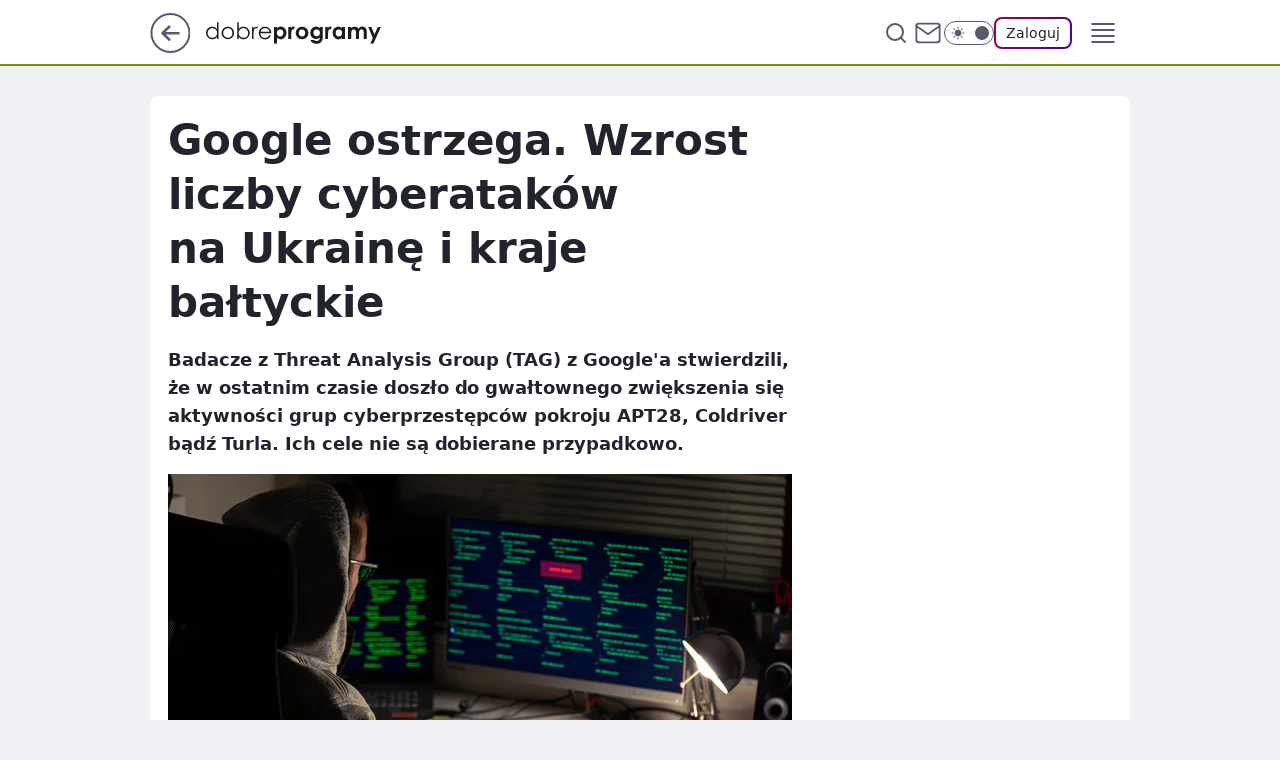

--- FILE ---
content_type: application/javascript
request_url: https://rek.www.wp.pl/gaf.js?rv=2&sn=dobreprogramy&pvid=59fe2f2bc8a995f692ec&rekids=237755&phtml=www.dobreprogramy.pl%2Fgoogle-ostrzega-wzrost-liczby-cyberatakow-na-ukraine-i-kraje-baltyckie%2C6765581297036096a&abtest=adtech%7CPRGM-1047%7CA%3Badtech%7CPU-335%7CB%3Badtech%7CPRG-3468%7CB%3Badtech%7CPRGM-1036%7CD%3Badtech%7CFP-76%7CA%3Badtech%7CPRGM-1356%7CA%3Badtech%7CPRGM-1419%7CC%3Badtech%7CPRGM-1589%7CA%3Badtech%7CPRGM-1576%7CB%3Badtech%7CPRGM-1443%7CA%3Badtech%7CPRGM-1421%7CA%3Badtech%7CPRGM-1587%7CD%3Badtech%7CPRGM-1215%7CC&PWA_adbd=0&darkmode=0&highLayout=0&layout=narrow&navType=navigate&cdl=0&ctype=article&ciab=IAB19%2CIAB-v3-623%2CIAB19-15&cid=6765581297036096&csystem=ncr&cdate=2022-05-05&REKtagi=oprogramowanie%3Bcyberbezpieczenstwo%3Binwazja_rosji_na_ukraine&vw=1280&vh=720&p1=0&spin=zrelwkyp&bcv=2
body_size: 3818
content:
zrelwkyp({"spin":"zrelwkyp","bunch":237755,"context":{"dsa":false,"minor":false,"bidRequestId":"d63424e0-ffba-4c24-a5b0-709dfd044298","maConfig":{"timestamp":"2026-01-15T08:59:46.335Z"},"dfpConfig":{"timestamp":"2026-01-15T11:58:29.480Z"},"sda":[],"targeting":{"client":{},"server":{},"query":{"PWA_adbd":"0","REKtagi":"oprogramowanie;cyberbezpieczenstwo;inwazja_rosji_na_ukraine","abtest":"adtech|PRGM-1047|A;adtech|PU-335|B;adtech|PRG-3468|B;adtech|PRGM-1036|D;adtech|FP-76|A;adtech|PRGM-1356|A;adtech|PRGM-1419|C;adtech|PRGM-1589|A;adtech|PRGM-1576|B;adtech|PRGM-1443|A;adtech|PRGM-1421|A;adtech|PRGM-1587|D;adtech|PRGM-1215|C","bcv":"2","cdate":"2022-05-05","cdl":"0","ciab":"IAB19,IAB-v3-623,IAB19-15","cid":"6765581297036096","csystem":"ncr","ctype":"article","darkmode":"0","highLayout":"0","layout":"narrow","navType":"navigate","p1":"0","phtml":"www.dobreprogramy.pl/google-ostrzega-wzrost-liczby-cyberatakow-na-ukraine-i-kraje-baltyckie,6765581297036096a","pvid":"59fe2f2bc8a995f692ec","rekids":"237755","rv":"2","sn":"dobreprogramy","spin":"zrelwkyp","vh":"720","vw":"1280"}},"directOnly":0,"geo":{"country":"840","region":"","city":""},"statid":"","mlId":"","rshsd":"0","isRobot":false,"curr":{"EUR":4.2192,"USD":3.6346,"CHF":4.5302,"GBP":4.8692},"rv":"2","status":{"advf":2,"ma":2,"ma_ads-bidder":2,"ma_cpv-bidder":2,"ma_high-cpm-bidder":2}},"slots":{"11":{"lazy":1,"delivered":"1","campaign":{"id":"188161","adm":{"bunch":"237755","creations":[{"height":250,"showLabel":true,"src":"https://mamc.wpcdn.pl/188161/1767956408070/WP_Dreams_300x250.jpg","trackers":{"click":[""],"cview":["//ma.wp.pl/ma.gif?clid=36d4f1d950aab392a9c26b186b340e10\u0026SN=dobreprogramy\u0026pvid=59fe2f2bc8a995f692ec\u0026action=cvimp\u0026pg=www.dobreprogramy.pl\u0026par=editedTimestamp%3D1767956429%26ttl%3D1768694032%26geo%3D840%253B%253B%26platform%3D8%26cur%3DPLN%26seatFee%3Dnl0SeC7ksSNTYt8dif9VlDaLKsEWJgI42BeZ0D2vZ3U%26source%3DTG%26partnerID%3D%26ssp%3Dwp.pl%26rekid%3D237755%26slotSizeWxH%3D300x250%26client_id%3D29799%26order%3D265877%26hBidPrice%3DBGKWacmsCKTc%26utility%3Dp9ylcrG3DT3rbICjCexIOt6-6Gb5okJCiGx6rFAkycfi6x07pNHmv-2Mc2uuwyRf%26bidReqID%3Dd63424e0-ffba-4c24-a5b0-709dfd044298%26targetDomain%3Dbestfilm.pl%26is_robot%3D0%26bidderID%3D11%26userID%3D__UNKNOWN_TELL_US__%26ip%3DZoEO1pk53fIVVnuhGlZPBPa6st9c0wvEdd93MNH6l0Y%26domain%3Dwww.dobreprogramy.pl%26workfID%3D188161%26pricingModel%3DntLXY2mCSPb41_ish9JHmnbOkRevptaFhthTIr6phQI%26is_adblock%3D0%26pvid%3D59fe2f2bc8a995f692ec%26test%3D0%26billing%3Dcpv%26iabSiteCategories%3D%26device%3DPERSONAL_COMPUTER%26creationID%3D1469370%26org_id%3D25%26iabPageCategories%3D%26sn%3Ddobreprogramy%26bidTimestamp%3D1768607632%26medium%3Ddisplay%26slotID%3D011%26seatID%3D36d4f1d950aab392a9c26b186b340e10%26emission%3D3044433%26hBudgetRate%3DADGKUZi%26isDev%3Dfalse%26contentID%3D6765581297036096%26conversionValue%3D0%26publisherID%3D308%26inver%3D2%26tpID%3D1402083"],"impression":["//ma.wp.pl/ma.gif?clid=36d4f1d950aab392a9c26b186b340e10\u0026SN=dobreprogramy\u0026pvid=59fe2f2bc8a995f692ec\u0026action=delivery\u0026pg=www.dobreprogramy.pl\u0026par=client_id%3D29799%26order%3D265877%26hBidPrice%3DBGKWacmsCKTc%26utility%3Dp9ylcrG3DT3rbICjCexIOt6-6Gb5okJCiGx6rFAkycfi6x07pNHmv-2Mc2uuwyRf%26bidReqID%3Dd63424e0-ffba-4c24-a5b0-709dfd044298%26targetDomain%3Dbestfilm.pl%26is_robot%3D0%26bidderID%3D11%26userID%3D__UNKNOWN_TELL_US__%26ip%3DZoEO1pk53fIVVnuhGlZPBPa6st9c0wvEdd93MNH6l0Y%26domain%3Dwww.dobreprogramy.pl%26workfID%3D188161%26pricingModel%3DntLXY2mCSPb41_ish9JHmnbOkRevptaFhthTIr6phQI%26is_adblock%3D0%26pvid%3D59fe2f2bc8a995f692ec%26test%3D0%26billing%3Dcpv%26iabSiteCategories%3D%26device%3DPERSONAL_COMPUTER%26creationID%3D1469370%26org_id%3D25%26iabPageCategories%3D%26sn%3Ddobreprogramy%26bidTimestamp%3D1768607632%26medium%3Ddisplay%26slotID%3D011%26seatID%3D36d4f1d950aab392a9c26b186b340e10%26emission%3D3044433%26hBudgetRate%3DADGKUZi%26isDev%3Dfalse%26contentID%3D6765581297036096%26conversionValue%3D0%26publisherID%3D308%26inver%3D2%26tpID%3D1402083%26editedTimestamp%3D1767956429%26ttl%3D1768694032%26geo%3D840%253B%253B%26platform%3D8%26cur%3DPLN%26seatFee%3Dnl0SeC7ksSNTYt8dif9VlDaLKsEWJgI42BeZ0D2vZ3U%26source%3DTG%26partnerID%3D%26ssp%3Dwp.pl%26rekid%3D237755%26slotSizeWxH%3D300x250"],"view":["//ma.wp.pl/ma.gif?clid=36d4f1d950aab392a9c26b186b340e10\u0026SN=dobreprogramy\u0026pvid=59fe2f2bc8a995f692ec\u0026action=view\u0026pg=www.dobreprogramy.pl\u0026par=creationID%3D1469370%26org_id%3D25%26iabPageCategories%3D%26sn%3Ddobreprogramy%26bidTimestamp%3D1768607632%26medium%3Ddisplay%26slotID%3D011%26seatID%3D36d4f1d950aab392a9c26b186b340e10%26emission%3D3044433%26hBudgetRate%3DADGKUZi%26isDev%3Dfalse%26contentID%3D6765581297036096%26conversionValue%3D0%26publisherID%3D308%26inver%3D2%26tpID%3D1402083%26editedTimestamp%3D1767956429%26ttl%3D1768694032%26geo%3D840%253B%253B%26platform%3D8%26cur%3DPLN%26seatFee%3Dnl0SeC7ksSNTYt8dif9VlDaLKsEWJgI42BeZ0D2vZ3U%26source%3DTG%26partnerID%3D%26ssp%3Dwp.pl%26rekid%3D237755%26slotSizeWxH%3D300x250%26client_id%3D29799%26order%3D265877%26hBidPrice%3DBGKWacmsCKTc%26utility%3Dp9ylcrG3DT3rbICjCexIOt6-6Gb5okJCiGx6rFAkycfi6x07pNHmv-2Mc2uuwyRf%26bidReqID%3Dd63424e0-ffba-4c24-a5b0-709dfd044298%26targetDomain%3Dbestfilm.pl%26is_robot%3D0%26bidderID%3D11%26userID%3D__UNKNOWN_TELL_US__%26ip%3DZoEO1pk53fIVVnuhGlZPBPa6st9c0wvEdd93MNH6l0Y%26domain%3Dwww.dobreprogramy.pl%26workfID%3D188161%26pricingModel%3DntLXY2mCSPb41_ish9JHmnbOkRevptaFhthTIr6phQI%26is_adblock%3D0%26pvid%3D59fe2f2bc8a995f692ec%26test%3D0%26billing%3Dcpv%26iabSiteCategories%3D%26device%3DPERSONAL_COMPUTER"]},"transparentPlaceholder":false,"type":"image","url":"https://bestfilm.pl/catalogue/dreams","width":300}],"redir":"https://ma.wp.pl/redirma?SN=dobreprogramy\u0026pvid=59fe2f2bc8a995f692ec\u0026par=is_adblock%3D0%26editedTimestamp%3D1767956429%26creationID%3D1469370%26sn%3Ddobreprogramy%26slotID%3D011%26conversionValue%3D0%26inver%3D2%26tpID%3D1402083%26ttl%3D1768694032%26rekid%3D237755%26slotSizeWxH%3D300x250%26is_robot%3D0%26bidderID%3D11%26pvid%3D59fe2f2bc8a995f692ec%26billing%3Dcpv%26medium%3Ddisplay%26isDev%3Dfalse%26userID%3D__UNKNOWN_TELL_US__%26ip%3DZoEO1pk53fIVVnuhGlZPBPa6st9c0wvEdd93MNH6l0Y%26iabSiteCategories%3D%26bidTimestamp%3D1768607632%26seatID%3D36d4f1d950aab392a9c26b186b340e10%26emission%3D3044433%26hBudgetRate%3DADGKUZi%26contentID%3D6765581297036096%26pricingModel%3DntLXY2mCSPb41_ish9JHmnbOkRevptaFhthTIr6phQI%26org_id%3D25%26publisherID%3D308%26geo%3D840%253B%253B%26platform%3D8%26partnerID%3D%26order%3D265877%26hBidPrice%3DBGKWacmsCKTc%26domain%3Dwww.dobreprogramy.pl%26test%3D0%26cur%3DPLN%26seatFee%3Dnl0SeC7ksSNTYt8dif9VlDaLKsEWJgI42BeZ0D2vZ3U%26utility%3Dp9ylcrG3DT3rbICjCexIOt6-6Gb5okJCiGx6rFAkycfi6x07pNHmv-2Mc2uuwyRf%26bidReqID%3Dd63424e0-ffba-4c24-a5b0-709dfd044298%26source%3DTG%26ssp%3Dwp.pl%26workfID%3D188161%26device%3DPERSONAL_COMPUTER%26iabPageCategories%3D%26client_id%3D29799%26targetDomain%3Dbestfilm.pl\u0026url=","slot":"11"},"creative":{"Id":"1469370","provider":"ma_cpv-bidder","roshash":"ADGJ","height":250,"width":300,"touchpointId":"1402083","source":{"bidder":"cpv-bidder"}},"sellingModel":{"model":"CPV_INT"}},"dfpConfig":{"placement":"/89844762/Desktop_Dobreprogramy.pl_x11_art","roshash":"ADLO","ceil":100,"sizes":[[336,280],[640,280],[300,250]],"namedSizes":["fluid"],"div":"div-gpt-ad-x11-art","targeting":{"DFPHASH":"ADLO","emptygaf":"0"},"gfp":"ADLO"}},"12":{"delivered":"1","campaign":null,"dfpConfig":{"placement":"/89844762/Desktop_Dobreprogramy.pl_x12_art","roshash":"ADLO","ceil":100,"sizes":[[336,280],[640,280],[300,250]],"namedSizes":["fluid"],"div":"div-gpt-ad-x12-art","targeting":{"DFPHASH":"ADLO","emptygaf":"0"},"gfp":"ADLO"}},"13":{"delivered":"1","campaign":null,"dfpConfig":{"placement":"/89844762/Desktop_Dobreprogramy.pl_x13_art","roshash":"ADLO","ceil":100,"sizes":[[336,280],[640,280],[300,250]],"namedSizes":["fluid"],"div":"div-gpt-ad-x13-art","targeting":{"DFPHASH":"ADLO","emptygaf":"0"},"gfp":"ADLO"}},"14":{"delivered":"1","campaign":null,"dfpConfig":{"placement":"/89844762/Desktop_Dobreprogramy.pl_x14_art","roshash":"ADLO","ceil":100,"sizes":[[336,280],[640,280],[300,250]],"namedSizes":["fluid"],"div":"div-gpt-ad-x14-art","targeting":{"DFPHASH":"ADLO","emptygaf":"0"},"gfp":"ADLO"}},"15":{"delivered":"1","campaign":null,"dfpConfig":{"placement":"/89844762/Desktop_Dobreprogramy.pl_x15_art","roshash":"ADLO","ceil":100,"sizes":[[728,90],[970,300],[950,90],[980,120],[980,90],[970,150],[970,90],[970,250],[930,180],[950,200],[750,100],[970,66],[750,200],[960,90],[970,100],[750,300],[970,200],[950,300]],"namedSizes":["fluid"],"div":"div-gpt-ad-x15-art","targeting":{"DFPHASH":"ADLO","emptygaf":"0"},"gfp":"ADLO"}},"2":{"delivered":"1","campaign":null,"dfpConfig":{"placement":"/89844762/Desktop_Dobreprogramy.pl_x02","roshash":"BJMP","ceil":100,"sizes":[[970,300],[970,600],[750,300],[950,300],[980,600],[1920,870],[1200,600],[750,400],[960,640]],"namedSizes":["fluid"],"div":"div-gpt-ad-x02","targeting":{"DFPHASH":"BJMP","emptygaf":"0"},"gfp":"BJMP"}},"25":{"delivered":"1","campaign":null,"dfpConfig":{"placement":"/89844762/Desktop_Dobreprogramy.pl_x25_art","roshash":"ADLO","ceil":100,"sizes":[[336,280],[300,250]],"namedSizes":["fluid"],"div":"div-gpt-ad-x25-art","targeting":{"DFPHASH":"ADLO","emptygaf":"0"},"gfp":"ADLO"}},"27":{"delivered":"1","campaign":null,"dfpConfig":{"placement":"/89844762/Desktop_Dobreprogramy.pl_x27_art","roshash":"ADLO","ceil":100,"sizes":[[160,600]],"namedSizes":["fluid"],"div":"div-gpt-ad-x27-art","targeting":{"DFPHASH":"ADLO","emptygaf":"0"},"gfp":"ADLO"}},"3":{"delivered":"1","campaign":null,"dfpConfig":{"placement":"/89844762/Desktop_Dobreprogramy.pl_x03_art","roshash":"ADLO","ceil":100,"sizes":[[728,90],[970,300],[950,90],[980,120],[980,90],[970,150],[970,90],[970,250],[930,180],[950,200],[750,100],[970,66],[750,200],[960,90],[970,100],[750,300],[970,200],[950,300]],"namedSizes":["fluid"],"div":"div-gpt-ad-x03-art","targeting":{"DFPHASH":"ADLO","emptygaf":"0"},"gfp":"ADLO"}},"33":{"delivered":"1","campaign":null,"dfpConfig":{"placement":"/89844762/Desktop_Dobreprogramy.pl_x33_art","roshash":"ADLO","ceil":100,"sizes":[[336,280],[300,250]],"namedSizes":["fluid"],"div":"div-gpt-ad-x33-art","targeting":{"DFPHASH":"ADLO","emptygaf":"0"},"gfp":"ADLO"}},"35":{"delivered":"1","campaign":null,"dfpConfig":{"placement":"/89844762/Desktop_Dobreprogramy.pl_x35_art","roshash":"ADLO","ceil":100,"sizes":[[300,600],[300,250]],"namedSizes":["fluid"],"div":"div-gpt-ad-x35-art","targeting":{"DFPHASH":"ADLO","emptygaf":"0"},"gfp":"ADLO"}},"36":{"delivered":"1","campaign":null,"dfpConfig":{"placement":"/89844762/Desktop_Dobreprogramy.pl_x36_art","roshash":"ADLO","ceil":100,"sizes":[[300,600],[300,250]],"namedSizes":["fluid"],"div":"div-gpt-ad-x36-art","targeting":{"DFPHASH":"ADLO","emptygaf":"0"},"gfp":"ADLO"}},"37":{"delivered":"1","campaign":null,"dfpConfig":{"placement":"/89844762/Desktop_Dobreprogramy.pl_x37_art","roshash":"ADLO","ceil":100,"sizes":[[300,600],[300,250]],"namedSizes":["fluid"],"div":"div-gpt-ad-x37-art","targeting":{"DFPHASH":"ADLO","emptygaf":"0"},"gfp":"ADLO"}},"40":{"delivered":"","campaign":null,"dfpConfig":null},"5":{"delivered":"1","campaign":null,"dfpConfig":{"placement":"/89844762/Desktop_Dobreprogramy.pl_x05_art","roshash":"ADLO","ceil":100,"sizes":[[336,280],[640,280],[300,250]],"namedSizes":["fluid"],"div":"div-gpt-ad-x05-art","targeting":{"DFPHASH":"ADLO","emptygaf":"0"},"gfp":"ADLO"}},"50":{"delivered":"1","campaign":null,"dfpConfig":{"placement":"/89844762/Desktop_Dobreprogramy.pl_x50_art","roshash":"ADLO","ceil":100,"sizes":[[728,90],[970,300],[950,90],[980,120],[980,90],[970,150],[970,90],[970,250],[930,180],[950,200],[750,100],[970,66],[750,200],[960,90],[970,100],[750,300],[970,200],[950,300]],"namedSizes":["fluid"],"div":"div-gpt-ad-x50-art","targeting":{"DFPHASH":"ADLO","emptygaf":"0"},"gfp":"ADLO"}},"52":{"delivered":"1","campaign":null,"dfpConfig":{"placement":"/89844762/Desktop_Dobreprogramy.pl_x52_art","roshash":"ADLO","ceil":100,"sizes":[[300,250]],"namedSizes":["fluid"],"div":"div-gpt-ad-x52-art","targeting":{"DFPHASH":"ADLO","emptygaf":"0"},"gfp":"ADLO"}},"529":{"delivered":"1","campaign":null,"dfpConfig":{"placement":"/89844762/Desktop_Dobreprogramy.pl_x529","roshash":"ADLO","ceil":100,"sizes":[[300,250]],"namedSizes":["fluid"],"div":"div-gpt-ad-x529","targeting":{"DFPHASH":"ADLO","emptygaf":"0"},"gfp":"ADLO"}},"53":{"delivered":"1","campaign":null,"dfpConfig":{"placement":"/89844762/Desktop_Dobreprogramy.pl_x53_art","roshash":"ADLO","ceil":100,"sizes":[[728,90],[970,300],[950,90],[980,120],[980,90],[970,150],[970,600],[970,90],[970,250],[930,180],[950,200],[750,100],[970,66],[750,200],[960,90],[970,100],[750,300],[970,200],[940,600]],"namedSizes":["fluid"],"div":"div-gpt-ad-x53-art","targeting":{"DFPHASH":"ADLO","emptygaf":"0"},"gfp":"ADLO"}},"531":{"delivered":"1","campaign":null,"dfpConfig":{"placement":"/89844762/Desktop_Dobreprogramy.pl_x531","roshash":"ADLO","ceil":100,"sizes":[[300,250]],"namedSizes":["fluid"],"div":"div-gpt-ad-x531","targeting":{"DFPHASH":"ADLO","emptygaf":"0"},"gfp":"ADLO"}},"541":{"delivered":"1","campaign":null,"dfpConfig":{"placement":"/89844762/Desktop_Dobreprogramy.pl_x541_art","roshash":"ADLO","ceil":100,"sizes":[[300,600],[300,250]],"namedSizes":["fluid"],"div":"div-gpt-ad-x541-art","targeting":{"DFPHASH":"ADLO","emptygaf":"0"},"gfp":"ADLO"}},"59":{"delivered":"1","campaign":null,"dfpConfig":{"placement":"/89844762/Desktop_Dobreprogramy.pl_x59_art","roshash":"ADLO","ceil":100,"sizes":[[300,600],[300,250]],"namedSizes":["fluid"],"div":"div-gpt-ad-x59-art","targeting":{"DFPHASH":"ADLO","emptygaf":"0"},"gfp":"ADLO"}},"6":{"delivered":"","campaign":null,"dfpConfig":null},"61":{"delivered":"1","campaign":null,"dfpConfig":{"placement":"/89844762/Desktop_Dobreprogramy.pl_x61_art","roshash":"ADLO","ceil":100,"sizes":[[336,280],[640,280],[300,250]],"namedSizes":["fluid"],"div":"div-gpt-ad-x61-art","targeting":{"DFPHASH":"ADLO","emptygaf":"0"},"gfp":"ADLO"}},"67":{"delivered":"1","campaign":null,"dfpConfig":{"placement":"/89844762/Desktop_Dobreprogramy.pl_x67_art","roshash":"ADJM","ceil":100,"sizes":[[300,50]],"namedSizes":["fluid"],"div":"div-gpt-ad-x67-art","targeting":{"DFPHASH":"ADJM","emptygaf":"0"},"gfp":"ADJM"}},"70":{"delivered":"1","campaign":null,"dfpConfig":{"placement":"/89844762/Desktop_Dobreprogramy.pl_x70_art","roshash":"ADLO","ceil":100,"sizes":[[728,90],[970,300],[950,90],[980,120],[980,90],[970,150],[970,90],[970,250],[930,180],[950,200],[750,100],[970,66],[750,200],[960,90],[970,100],[750,300],[970,200],[950,300]],"namedSizes":["fluid"],"div":"div-gpt-ad-x70-art","targeting":{"DFPHASH":"ADLO","emptygaf":"0"},"gfp":"ADLO"}},"72":{"delivered":"1","campaign":null,"dfpConfig":{"placement":"/89844762/Desktop_Dobreprogramy.pl_x72_art","roshash":"ADLO","ceil":100,"sizes":[[300,250]],"namedSizes":["fluid"],"div":"div-gpt-ad-x72-art","targeting":{"DFPHASH":"ADLO","emptygaf":"0"},"gfp":"ADLO"}},"79":{"delivered":"1","campaign":null,"dfpConfig":{"placement":"/89844762/Desktop_Dobreprogramy.pl_x79_art","roshash":"ADLO","ceil":100,"sizes":[[300,600],[300,250]],"namedSizes":["fluid"],"div":"div-gpt-ad-x79-art","targeting":{"DFPHASH":"ADLO","emptygaf":"0"},"gfp":"ADLO"}},"8":{"delivered":"","campaign":null,"dfpConfig":null},"80":{"delivered":"1","campaign":null,"dfpConfig":{"placement":"/89844762/Desktop_Dobreprogramy.pl_x80_art","roshash":"ADLO","ceil":100,"sizes":[[1,1]],"namedSizes":["fluid"],"div":"div-gpt-ad-x80-art","isNative":1,"targeting":{"DFPHASH":"ADLO","emptygaf":"0"},"gfp":"ADLO"}},"81":{"delivered":"1","campaign":null,"dfpConfig":{"placement":"/89844762/Desktop_Dobreprogramy.pl_x81_art","roshash":"ADLO","ceil":100,"sizes":[[1,1]],"namedSizes":["fluid"],"div":"div-gpt-ad-x81-art","isNative":1,"targeting":{"DFPHASH":"ADLO","emptygaf":"0"},"gfp":"ADLO"}},"810":{"delivered":"","campaign":null,"dfpConfig":null},"811":{"delivered":"","campaign":null,"dfpConfig":null},"812":{"delivered":"","campaign":null,"dfpConfig":null},"813":{"delivered":"","campaign":null,"dfpConfig":null},"814":{"delivered":"","campaign":null,"dfpConfig":null},"815":{"delivered":"","campaign":null,"dfpConfig":null},"816":{"delivered":"","campaign":null,"dfpConfig":null},"817":{"delivered":"","campaign":null,"dfpConfig":null},"82":{"delivered":"1","campaign":null,"dfpConfig":{"placement":"/89844762/Desktop_Dobreprogramy.pl_x82_art","roshash":"ADLO","ceil":100,"sizes":[[1,1]],"namedSizes":["fluid"],"div":"div-gpt-ad-x82-art","isNative":1,"targeting":{"DFPHASH":"ADLO","emptygaf":"0"},"gfp":"ADLO"}},"83":{"delivered":"1","campaign":null,"dfpConfig":{"placement":"/89844762/Desktop_Dobreprogramy.pl_x83_art","roshash":"ADLO","ceil":100,"sizes":[[1,1]],"namedSizes":["fluid"],"div":"div-gpt-ad-x83-art","isNative":1,"targeting":{"DFPHASH":"ADLO","emptygaf":"0"},"gfp":"ADLO"}},"89":{"delivered":"","campaign":null,"dfpConfig":null},"90":{"delivered":"1","campaign":null,"dfpConfig":{"placement":"/89844762/Desktop_Dobreprogramy.pl_x90_art","roshash":"ADLO","ceil":100,"sizes":[[728,90],[970,300],[950,90],[980,120],[980,90],[970,150],[970,90],[970,250],[930,180],[950,200],[750,100],[970,66],[750,200],[960,90],[970,100],[750,300],[970,200],[950,300]],"namedSizes":["fluid"],"div":"div-gpt-ad-x90-art","targeting":{"DFPHASH":"ADLO","emptygaf":"0"},"gfp":"ADLO"}},"92":{"delivered":"1","campaign":null,"dfpConfig":{"placement":"/89844762/Desktop_Dobreprogramy.pl_x92_art","roshash":"ADLO","ceil":100,"sizes":[[300,250]],"namedSizes":["fluid"],"div":"div-gpt-ad-x92-art","targeting":{"DFPHASH":"ADLO","emptygaf":"0"},"gfp":"ADLO"}},"93":{"lazy":1,"delivered":"1","campaign":{"id":"188277","adm":{"bunch":"237755","creations":[{"height":600,"scalable":"1","showLabel":true,"src":"https://mamc.wpcdn.pl/188277/1768218730756/pudelek-wosp-vB-300x600.jpg","trackers":{"click":[""],"cview":["//ma.wp.pl/ma.gif?clid=36d4f1d950aab392a9c26b186b340e10\u0026SN=dobreprogramy\u0026pvid=59fe2f2bc8a995f692ec\u0026action=cvimp\u0026pg=www.dobreprogramy.pl\u0026par=utility%3D5SfzLgxsTxoIzd2I9UcSBgLSrunuh1vUr9dy4ySdkIgXR6FwFEeUYPfpmAypzRQW%26conversionValue%3D0%26ssp%3Dwp.pl%26bidReqID%3Dd63424e0-ffba-4c24-a5b0-709dfd044298%26domain%3Dwww.dobreprogramy.pl%26targetDomain%3Dallegro.pl%26editedTimestamp%3D1768218902%26iabPageCategories%3D%26slotSizeWxH%3D300x600%26workfID%3D188277%26tpID%3D1402616%26emission%3D3044803%26iabSiteCategories%3D%26ttl%3D1768694032%26geo%3D840%253B%253B%26contentID%3D6765581297036096%26medium%3Ddisplay%26userID%3D__UNKNOWN_TELL_US__%26creationID%3D1470128%26order%3D266039%26is_robot%3D0%26ip%3DHF35FPGwAPIUC39t8KeLNVcLkga5FKRbbAX5YA_Reds%26cur%3DPLN%26test%3D0%26seatID%3D36d4f1d950aab392a9c26b186b340e10%26billing%3Dcpv%26client_id%3D38851%26pricingModel%3DexorkpEelgUhdCJ5xqmzhQTfY8ia55Ax7ICNbQcYKC4%26hBudgetRate%3DADGJMPS%26platform%3D8%26device%3DPERSONAL_COMPUTER%26slotID%3D093%26seatFee%3DY5z-Msuo7sYGUT39I8QtqMRsHg8UX6AB_LKNnGuwlmk%26is_adblock%3D0%26bidTimestamp%3D1768607632%26hBidPrice%3DADGJMPS%26rekid%3D237755%26publisherID%3D308%26inver%3D2%26source%3DTG%26pvid%3D59fe2f2bc8a995f692ec%26sn%3Ddobreprogramy%26isDev%3Dfalse%26org_id%3D25%26partnerID%3D%26bidderID%3D11"],"impression":["//ma.wp.pl/ma.gif?clid=36d4f1d950aab392a9c26b186b340e10\u0026SN=dobreprogramy\u0026pvid=59fe2f2bc8a995f692ec\u0026action=delivery\u0026pg=www.dobreprogramy.pl\u0026par=conversionValue%3D0%26ssp%3Dwp.pl%26bidReqID%3Dd63424e0-ffba-4c24-a5b0-709dfd044298%26domain%3Dwww.dobreprogramy.pl%26targetDomain%3Dallegro.pl%26editedTimestamp%3D1768218902%26iabPageCategories%3D%26slotSizeWxH%3D300x600%26workfID%3D188277%26tpID%3D1402616%26emission%3D3044803%26iabSiteCategories%3D%26ttl%3D1768694032%26geo%3D840%253B%253B%26contentID%3D6765581297036096%26medium%3Ddisplay%26userID%3D__UNKNOWN_TELL_US__%26creationID%3D1470128%26order%3D266039%26is_robot%3D0%26ip%3DHF35FPGwAPIUC39t8KeLNVcLkga5FKRbbAX5YA_Reds%26cur%3DPLN%26test%3D0%26seatID%3D36d4f1d950aab392a9c26b186b340e10%26billing%3Dcpv%26client_id%3D38851%26pricingModel%3DexorkpEelgUhdCJ5xqmzhQTfY8ia55Ax7ICNbQcYKC4%26hBudgetRate%3DADGJMPS%26platform%3D8%26device%3DPERSONAL_COMPUTER%26slotID%3D093%26seatFee%3DY5z-Msuo7sYGUT39I8QtqMRsHg8UX6AB_LKNnGuwlmk%26is_adblock%3D0%26bidTimestamp%3D1768607632%26hBidPrice%3DADGJMPS%26rekid%3D237755%26publisherID%3D308%26inver%3D2%26source%3DTG%26pvid%3D59fe2f2bc8a995f692ec%26sn%3Ddobreprogramy%26isDev%3Dfalse%26org_id%3D25%26partnerID%3D%26bidderID%3D11%26utility%3D5SfzLgxsTxoIzd2I9UcSBgLSrunuh1vUr9dy4ySdkIgXR6FwFEeUYPfpmAypzRQW"],"view":["//ma.wp.pl/ma.gif?clid=36d4f1d950aab392a9c26b186b340e10\u0026SN=dobreprogramy\u0026pvid=59fe2f2bc8a995f692ec\u0026action=view\u0026pg=www.dobreprogramy.pl\u0026par=medium%3Ddisplay%26userID%3D__UNKNOWN_TELL_US__%26creationID%3D1470128%26order%3D266039%26is_robot%3D0%26ip%3DHF35FPGwAPIUC39t8KeLNVcLkga5FKRbbAX5YA_Reds%26cur%3DPLN%26test%3D0%26seatID%3D36d4f1d950aab392a9c26b186b340e10%26billing%3Dcpv%26client_id%3D38851%26pricingModel%3DexorkpEelgUhdCJ5xqmzhQTfY8ia55Ax7ICNbQcYKC4%26hBudgetRate%3DADGJMPS%26platform%3D8%26device%3DPERSONAL_COMPUTER%26slotID%3D093%26seatFee%3DY5z-Msuo7sYGUT39I8QtqMRsHg8UX6AB_LKNnGuwlmk%26is_adblock%3D0%26bidTimestamp%3D1768607632%26hBidPrice%3DADGJMPS%26rekid%3D237755%26publisherID%3D308%26inver%3D2%26source%3DTG%26pvid%3D59fe2f2bc8a995f692ec%26sn%3Ddobreprogramy%26isDev%3Dfalse%26org_id%3D25%26partnerID%3D%26bidderID%3D11%26utility%3D5SfzLgxsTxoIzd2I9UcSBgLSrunuh1vUr9dy4ySdkIgXR6FwFEeUYPfpmAypzRQW%26conversionValue%3D0%26ssp%3Dwp.pl%26bidReqID%3Dd63424e0-ffba-4c24-a5b0-709dfd044298%26domain%3Dwww.dobreprogramy.pl%26targetDomain%3Dallegro.pl%26editedTimestamp%3D1768218902%26iabPageCategories%3D%26slotSizeWxH%3D300x600%26workfID%3D188277%26tpID%3D1402616%26emission%3D3044803%26iabSiteCategories%3D%26ttl%3D1768694032%26geo%3D840%253B%253B%26contentID%3D6765581297036096"]},"transparentPlaceholder":false,"type":"image","url":"https://www.pudelek.pl/pudelek-na-wosp-zrobmy-z-dramy-cos-dobrego-wylicytuj-statuetke-dla-dramy-roku-ktora-paulina-smaszcz-rozbila-podczas-naszych-urodzin-7242969064376832a?pvclid=01KEVKPXV0DFYETZ9XJMW9ND6Z","width":300}],"redir":"https://ma.wp.pl/redirma?SN=dobreprogramy\u0026pvid=59fe2f2bc8a995f692ec\u0026par=publisherID%3D308%26iabSiteCategories%3D%26seatID%3D36d4f1d950aab392a9c26b186b340e10%26pricingModel%3DexorkpEelgUhdCJ5xqmzhQTfY8ia55Ax7ICNbQcYKC4%26bidTimestamp%3D1768607632%26isDev%3Dfalse%26editedTimestamp%3D1768218902%26slotSizeWxH%3D300x600%26is_robot%3D0%26billing%3Dcpv%26client_id%3D38851%26hBudgetRate%3DADGJMPS%26device%3DPERSONAL_COMPUTER%26hBidPrice%3DADGJMPS%26org_id%3D25%26ssp%3Dwp.pl%26tpID%3D1402616%26source%3DTG%26pvid%3D59fe2f2bc8a995f692ec%26bidderID%3D11%26iabPageCategories%3D%26creationID%3D1470128%26test%3D0%26is_adblock%3D0%26targetDomain%3Dallegro.pl%26workfID%3D188277%26cur%3DPLN%26seatFee%3DY5z-Msuo7sYGUT39I8QtqMRsHg8UX6AB_LKNnGuwlmk%26bidReqID%3Dd63424e0-ffba-4c24-a5b0-709dfd044298%26geo%3D840%253B%253B%26medium%3Ddisplay%26platform%3D8%26slotID%3D093%26inver%3D2%26sn%3Ddobreprogramy%26domain%3Dwww.dobreprogramy.pl%26contentID%3D6765581297036096%26order%3D266039%26ip%3DHF35FPGwAPIUC39t8KeLNVcLkga5FKRbbAX5YA_Reds%26partnerID%3D%26utility%3D5SfzLgxsTxoIzd2I9UcSBgLSrunuh1vUr9dy4ySdkIgXR6FwFEeUYPfpmAypzRQW%26conversionValue%3D0%26emission%3D3044803%26ttl%3D1768694032%26userID%3D__UNKNOWN_TELL_US__%26rekid%3D237755\u0026url=","slot":"93"},"creative":{"Id":"1470128","provider":"ma_cpv-bidder","roshash":"ADGJ","height":600,"width":300,"touchpointId":"1402616","source":{"bidder":"cpv-bidder"}},"sellingModel":{"model":"CPM_INT"}},"dfpConfig":{"placement":"/89844762/Desktop_Dobreprogramy.pl_x93_art","roshash":"ADLO","ceil":100,"sizes":[[300,600],[300,250]],"namedSizes":["fluid"],"div":"div-gpt-ad-x93-art","targeting":{"DFPHASH":"ADLO","emptygaf":"0"},"gfp":"ADLO"}},"94":{"delivered":"1","campaign":null,"dfpConfig":{"placement":"/89844762/Desktop_Dobreprogramy.pl_x94_art","roshash":"ADLO","ceil":100,"sizes":[[300,600],[300,250]],"namedSizes":["fluid"],"div":"div-gpt-ad-x94-art","targeting":{"DFPHASH":"ADLO","emptygaf":"0"},"gfp":"ADLO"}},"95":{"delivered":"1","campaign":null,"dfpConfig":{"placement":"/89844762/Desktop_Dobreprogramy.pl_x95_art","roshash":"ADLO","ceil":100,"sizes":[[300,600],[300,250]],"namedSizes":["fluid"],"div":"div-gpt-ad-x95-art","targeting":{"DFPHASH":"ADLO","emptygaf":"0"},"gfp":"ADLO"}},"99":{"delivered":"1","campaign":null,"dfpConfig":{"placement":"/89844762/Desktop_Dobreprogramy.pl_x99_art","roshash":"ADLO","ceil":100,"sizes":[[300,600],[300,250]],"namedSizes":["fluid"],"div":"div-gpt-ad-x99-art","targeting":{"DFPHASH":"ADLO","emptygaf":"0"},"gfp":"ADLO"}}},"bdd":{}});